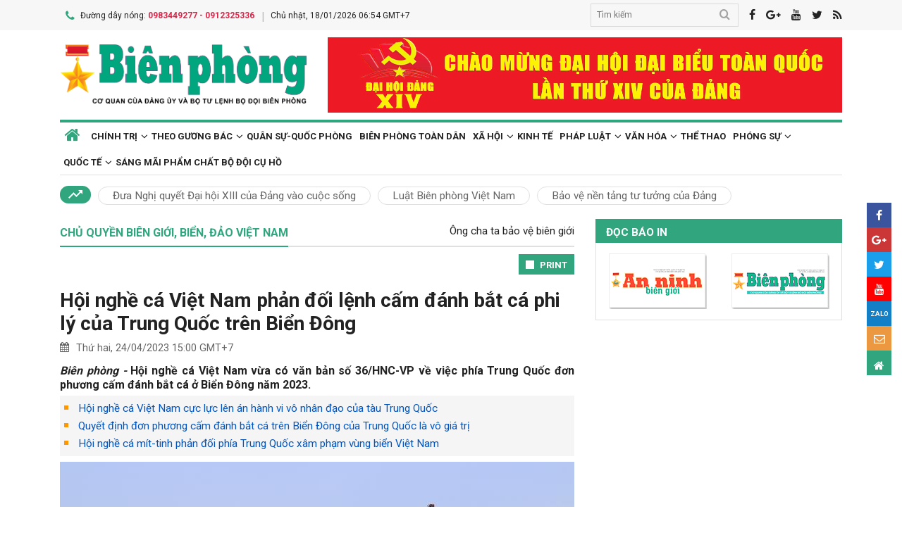

--- FILE ---
content_type: text/html; charset=utf-8
request_url: https://www.bienphong.com.vn/hoi-nghe-ca-viet-nam-phan-doi-lenh-cam-danh-bat-ca-phi-ly-cua-trung-quoc-tren-bien-dong-post460694.html
body_size: 18037
content:

<!DOCTYPE html>
<html xmlns="http://www.w3.org/1999/xhtml" xml:lang="vi-vn" lang="vi-vn" itemscope="itemscope"
itemtype="http://schema.org/WebPage">
<head prefix="og: http://ogp.me/ns# fb:http://ogp.me/ns/fb# article:http://ogp.me/ns/article#"><meta charset="utf-8" /><title>
	
        Hội nghề cá Việt Nam phản đối lệnh cấm đánh bắt cá phi lý của Trung Quốc trên Biển Đông
</title><meta name="keywords" content="biển Đông,bien dong"/><meta name="news_keywords" content="biển Đông,bien dong" /><meta name="description" content="Hội nghề cá Việt Nam vừa có văn bản số 36/HNC-VP về việc phía Trung Quốc đơn phương cấm đánh bắt cá ở Biển Đông năm 2023."/><link rel="canonical" href="https://www.bienphong.com.vn/hoi-nghe-ca-viet-nam-phan-doi-lenh-cam-danh-bat-ca-phi-ly-cua-trung-quoc-tren-bien-dong-post460694.html" /><link rel="alternate" media="handheld" href="https://www.bienphong.com.vn/hoi-nghe-ca-viet-nam-phan-doi-lenh-cam-danh-bat-ca-phi-ly-cua-trung-quoc-tren-bien-dong-post460694.html" /><link rel="alternate" type="application/rss+xml" title="Tin tức tổng hợp, tin mới nhất về Chủ quyền biên giới, biển, đảo Việt Nam" href="https://www.bienphong.com.vn/rss/chu-quyen-bien-gioi-bien-dao-viet-nam-26.rss" /><meta property="article:section" content="Tin tức tổng hợp, tin mới nhất về Chủ quyền biên giới, biển, đảo Việt Nam" /><meta property="og:type" content="article" /><meta property="og:title" content="Hội nghề cá Việt Nam phản đối lệnh cấm đánh bắt cá phi lý của Trung Quốc trên Biển Đông" /><meta property="og:description" content="Hội nghề cá Việt Nam vừa có văn bản số 36/HNC-VP về việc phía Trung Quốc đơn phương cấm đánh bắt cá ở Biển Đông năm 2023." /><meta property="og:url" content="https://www.bienphong.com.vn/hoi-nghe-ca-viet-nam-phan-doi-lenh-cam-danh-bat-ca-phi-ly-cua-trung-quoc-tren-bien-dong-post460694.html" /><meta property="og:image:url" content="https://files.bienphong.com.vn/bbpmedia/media//730/2023/4/24/924112658am_91.jpg" /><meta property="og:image:width" content="490" /><meta property="og:image:height" content="345" /><meta property="article:published_time" content="2023-04-24T03:00:27+07:00" /><meta property="article:tag" content="đánh bắt cá"/><meta property="article:tag" content="Hội nghề cá Việt Nam"/><meta property="article:tag" content="Trung Quốc"/><meta property="article:tag" content="biển Đông"/><script type="application/ld+json">{"@context": "http://schema.org","@type": "NewsArticle","mainEntityOfPage":{"@type":"WebPage","@id":"https://www.bienphong.com.vn/hoi-nghe-ca-viet-nam-phan-doi-lenh-cam-danh-bat-ca-phi-ly-cua-trung-quoc-tren-bien-dong-post460694.html"},"headline": "Hội nghề cá Việt Nam phản đối lệnh cấm đánh bắt cá phi lý của Trung Quốc trên Biển Đông","image": {"@type": "ImageObject","url": "https://files.bienphong.com.vn/bbpmedia/media//730/2023/4/24/924112658am_91.jpg","width": 800,"height": 450},"datePublished": "2023-04-24T03:00:27+07:00","dateModified": "2023-04-24T03:00:27+07:00","author": {"@type": "Person","name": ""},"publisher": {"@type": "Organization","name": "Báo biên phòng","logo": {"@type": "ImageObject","url": "https://www.bienphong.com.vn/images/logo-bienphong.jpg","width": 480,"height": 300}},"description": "Hội nghề cá Việt Nam vừa có văn bản số 36/HNC-VP về việc phía Trung Quốc đơn phương cấm đánh bắt cá ở Biển Đông năm 2023."}</script><script type="application/ld+json">{"@context": "http://schema.org","@type": "BreadcrumbList","itemListElement": [{"@type": "ListItem","position":1,"item": {"@id": "https://www.bienphong.com.vn/","name": "Bao bien phong"}},{"@type": "ListItem","position":2,"item": {"@id": "https://www.bienphong.com.vn/chu-quyen-bien-gioi-bien-dao-viet-nam-26.html","name": "Chủ quyền biên giới, biển, đảo Việt Nam"}}] }</script><meta name="robots" content="index,follow" /><meta name="GOOGLEBOT" content="index,follow,noarchive" /><meta http-equiv="REFRESH" content="1800" /><meta name="RATING" content="GENERAL" /><meta name="REVISIT-AFTER" content="1 DAYS" /><meta name="RATING" content="GENERAL" /><meta name="copyright" content="bienphong.com.vn" /><meta name="author" content="BAO BIEN PHONG" /><meta name="google-site-verification" content="qj8ryrTKbwy1ZofmigYMJMniDAB4GzajISp0EMTPfcM" /><meta property="fb:app_id" content="255770809011475" /><meta name="viewport" content="width=device-width,initial-scale=1" /><link rel="stylesheet" type="text/css" href="Styles/vendor.css" /><link rel="stylesheet" type="text/css" href="Styles/main.css?v=260525" /><link href="https://fonts.googleapis.com/css?family=Roboto:400,700&amp;amp;subset=vietnamese" rel="stylesheet" /><link rel="shortcut icon" href="favicon.ico" type="image/x-icon" />
    <script src="https://www.bienphong.com.vn/Scripts/jquery-1.4.2.js"></script>
    <script src="https://www.bienphong.com.vn/Scripts/hpcLib.js" type="text/javascript"></script>
    
    <script src="https://www.bienphong.com.vn/scripts/vendor/modernizr.js"></script>
    <script type="text/javascript">
        var NEWS_ID = '460694';
        var urlsite = 'https://www.bienphong.com.vn/';
        var urllink = 'http://www.bienphong.com.vn/hoi-nghe-ca-viet-nam-phan-doi-lenh-cam-danh-bat-ca-phi-ly-cua-trung-quoc-tren-bien-dong-post460694.html';    
    </script>
    <!-- Global site tag (gtag.js) - Google Analytics -->
    <!--<script async src="https://www.googletagmanager.com/gtag/js?id=UA-108162404-1"></script>-->
    <script type="text/javascript">
        window.dataLayer = window.dataLayer || [];
        function gtag() { dataLayer.push(arguments); }
        gtag('js', new Date());
        gtag('config', 'UA-108162404-1');
    </script>
    <!-- Begin EMC Tracking Code -->
<script type="text/javascript">
    var _govaq = window._govaq || [];

    _govaq.push(['trackPageView']);
    _govaq.push(['enableLinkTracking']);

    (function () {
        _govaq.push(['setTrackerUrl', 'https://f-emc.ngsp.gov.vn/tracking']);
        _govaq.push(['setSiteId', '8970']);

        var d = document,
            g = d.createElement('script'),
            s = d.getElementsByTagName('script')[0];

        g.type = 'text/javascript';
        g.async = true;
        g.defer = true;
        g.src = 'https://f-emc.ngsp.gov.vn/embed/gov-tracking.min.js';

        s.parentNode.insertBefore(g, s);
    })();
</script>
<!-- End EMC Tracking Code -->

    
    <link rel="stylesheet" href="https://www.bienphong.com.vn/mediaelement/css/mediaelementplayer.css?v=6" />
</head>
<body>
    <div id="fb-root">
    </div>
    <script async defer crossorigin="anonymous" src="https://connect.facebook.net/en_US/sdk.js#xfbml=1&version=v9.0"
        nonce="pZKjmw5E"></script>
    <div class="wrapper">
        <!---PHAN Banner-->
        
<header class="header">
    <section class="top d-none d-lg-block">
        <div class="container">
            <div class="row">
                <div class="col-7"><span><i class="icon-phone"></i>Đường dây nóng: <strong class="hotline">0983449277 - 0912325336</strong></span><span>Chủ nhật, 18/01/2026 06:54 GMT+7</span></div>
                <div class="col-5">
                    <div class="top__social">
                        <div class="frm-search">
                            <input type="text" id="txtsearchtop" placeholder="Tìm kiếm">
                            <button type="button" id="btnSearchTop"><i class="icon-search"></i></button>
                        </div>
                        <a rel="nofollow" href="javascript:void(0);" onclick="share_facebook();"><i class="icon-facebook"></i></a><a rel="nofollow" href="javascript:void(0);" onclick="share_google();"><i class="icon-google-plus"></i></a><a href="javascript:void(0);"><i class="icon-youtube"></i></a><a href="javascript:void(0);" onclick="share_twitter();"><i class="icon-twitter"></i></a><a href="https://www.bienphong.com.vn/rss.html"><i class="icon-rss"></i></a>
                    </div>
                </div>
            </div>
        </div>
    </section>
    <section class="header__main">
        <div class="container">
            <div class="row d-lg-none header__sp">
                <div class="col-2"><a id="btn-menu" href="#"><i class="icon-bars"></i></a></div>
                <div class="col-8">
                    <h1 class="logo"><a href="https://www.bienphong.com.vn/">
                        <img src="https://www.bienphong.com.vn/images/logo-bienphong.svg" alt="Báo Biên Phòng" width="120">
                    </a></h1>
                </div>
                <div class="col-2"><a id="btn-search" href="#"><i class="icon-search"></i></a></div>
            </div>
            <div class="d-none d-lg-block header__pc">
                <div class="row">
                    <div class="col-lg-4">
                        <h1 class="logo"><a href="https://www.bienphong.com.vn/">
                            <img src="https://www.bienphong.com.vn/images/logo-bienphong.svg" alt="Báo Biên Phòng"></a></h1>
                    </div>
                    <div class="col-lg-8">
                        <div class="header__banners">
                            
                            <div class="row">
                                <div class="col-lg-12">
                                    <div class="adv adv-full-hd">
                                        <a href="https://www.bienphong.com.vn/chinh-tri-1.html"><img src = "https://files.bienphong.com.vn/bbpmedia/media//ads/2026/1/12/11013806PMz7422278173159_91dbfa65739d31f708cad8ca2883e323.jpg" width="730px" height="107px" /></a>  
                                    </div>
                                </div>
                            </div>
                        </div>
                    </div>
                </div>
            </div>
            <!--<div class="d-none d-lg-block header__hotnews">
              <div class="header__hotnews__inner"><a href="detail.html">Hướng tới kỷ niệm 60 năm ngày truyền thống bđbp - 30 năm ngày biên phòng toàn dân</a></div>
            </div>-->
        </div>
    </section>
    <section class="search-bar">
        <div class="container">
            <div class="search-bar-inner">
                <div class="frm-search">
                    <input type="text" id="txtsearchtopm" placeholder="Tìm kiếm">
                    <button type="button" id="btnSearchTopm"><i class="icon-search"></i></button>
                </div>
            </div>
        </div>
    </section>
    <script type="text/javascript" lang="javascript">
        $(function () {
            $("#btnSearchTop").click(function () {
                var _sT = RemoveHTMLTags($("#txtsearchtop").val());
                if (_sT != '')
                {
                    var sLink = urlsite + 'search.html?s=' + _sT;
                    window.location.href = sLink;
                }
                    
            });
            $("#btnSearchTopm").click(function ()
            {
                var _sT = RemoveHTMLTags($("#txtsearchtopm").val());
                if (_sT != '')
                {
                    var sLink = urlsite + 'search.html?s=' + _sT;
                    window.location.href = sLink;
                }                
            });
            $("#txtsearchtop").keypress(function (e) {
                if (e.which == 13) {
                    var _sT = RemoveHTMLTags($("#txtsearchtop").val());
                    if (_sT != '') {
                        var sLink = urlsite + 'search.html?s=' + _sT;
                        window.location.href = sLink;
                    }
                }
            });
        });
    </script>
</header>

        <!---PHAN banner-->
        <!---PHAN menu-->
        
<section class="mainmenu">
    <div class="container">
        <div class="row">
            <div class="col-12">
                <div class="mainmenu__close"><a href="javascript:void(0)"><i class="icon-close-min"></i></a></div>
                <nav>
                    <ul class="mainmenu__items">
                        <li><a href="https://www.bienphong.com.vn/"><span>Trang chủ</span></a></li>
                         <li class="has-child"><a href="https://www.bienphong.com.vn/chinh-tri-1.html"><span>Chính trị</span></a><ul class="mainmenu__sub"><li><a href="https://www.bienphong.com.vn/thoi-su-66.html"><span>Thời sự<span></a></li><li><a href="https://www.bienphong.com.vn/doi-ngoai-bien-phong-2.html"><span>Đối ngoại biên phòng<span></a></li><li><a href="https://www.bienphong.com.vn/chong-dien-bien-hoa-binh-45.html"><span>Chống diễn biến hòa bình<span></a></li><li><a href="https://www.bienphong.com.vn/goc-nhin-64.html"><span>Góc nhìn<span></a></li></ul></li><li class="has-child"><a href="https://www.bienphong.com.vn/theo-guong-bac-5.html"><span>Theo gương Bác</span></a><ul class="mainmenu__sub"><li><a href="https://www.bienphong.com.vn/loi-bac-day-ngay-nay-nam-xua-57.html"><span>Lời Bác dạy ngày này năm xưa<span></a></li><li><a href="https://www.bienphong.com.vn/nguoi-tot-viec-tot-58.html"><span>Người tốt - Việc tốt<span></a></li></ul></li><li><a href="https://www.bienphong.com.vn/quan-su-quoc-phong-6.html">Quân sự-Quốc phòng</a></li><li><a href="https://www.bienphong.com.vn/bien-phong-toan-dan-51.html">Biên phòng toàn dân</a></li><li class="has-child"><a href="https://www.bienphong.com.vn/xa-hoi-13.html"><span>Xã hội</span></a><ul class="mainmenu__sub"><li><a href="https://www.bienphong.com.vn/giao-thong-24-7-14.html"><span>Giao thông 24/7<span></a></li><li><a href="https://www.bienphong.com.vn/binh-dan-hoc-vu-so-147.html"><span>Bình dân học vụ số<span></a></li></ul></li><li><a href="https://www.bienphong.com.vn/kinh-te-12.html">Kinh tế</a></li><li class="has-child"><a href="https://www.bienphong.com.vn/phap-luat-8.html"><span>Pháp luật</span></a><ul class="mainmenu__sub"><li><a href="https://www.bienphong.com.vn/ho-so-vu-an-116.html"><span>Hồ sơ vụ án<span></a></li><li><a href="https://www.bienphong.com.vn/doi-song-phap-luat-9.html"><span>Đời sống pháp luật<span></a></li><li><a href="https://www.bienphong.com.vn/thong-tin-tim-hieu-phap-luat-10.html"><span>Thông tin, tìm hiểu pháp luật<span></a></li></ul></li><li class="has-child"><a href="https://www.bienphong.com.vn/van-hoa-15.html"><span>Văn hóa</span></a><ul class="mainmenu__sub"><li><a href="https://www.bienphong.com.vn/sang-tac-31.html"><span>Sáng tác<span></a></li></ul></li><li><a href="https://www.bienphong.com.vn/the-thao-68.html">Thể thao</a></li><li class="has-child"><a href="https://www.bienphong.com.vn/phong-su-16.html"><span>Phóng sự</span></a><ul class="mainmenu__sub"><li><a href="https://www.bienphong.com.vn/ghi-chep-17.html"><span>Ghi chép<span></a></li><li><a href="https://www.bienphong.com.vn/but-ky-18.html"><span>Bút ký<span></a></li></ul></li><li class="has-child"><a href="https://www.bienphong.com.vn/quoc-te-19.html"><span>Quốc tế</span></a><ul class="mainmenu__sub"><li><a href="https://www.bienphong.com.vn/su-kien-binh-luan-28.html"><span>Sự kiện-Bình luận<span></a></li><li><a href="https://www.bienphong.com.vn/bien-gioi-bien-dao-cac-nuoc-29.html"><span>Biên giới, biển, đảo các nước<span></a></li></ul></li><li><a href="https://www.bienphong.com.vn/sang-mai-pham-chat-bo-doi-cu-ho-102.html">Sáng mãi phẩm chất Bộ đội Cụ Hồ</a></li>                        
                    </ul>
                </nav>
            </div>
            <div class="col-12">
                <div class="mainmenu__info">
                    <p>Liên hệ Quảng cáo: <strong>0983449277</strong></p>
                    <p>Hotline: <strong>0983449277</strong> - <strong>0912325336</strong></p>
                </div>
                <div class="mainmenu__social">
                    <div class="top__social"><a href="#"><i class="icon-facebook"></i></a><a href="#"><i class="icon-google-plus"></i></a><a href="#"><i class="icon-youtube"></i></a><a href="#"><i class="icon-rss"></i></a></div>
                </div>
            </div>
        </div>
    </div>
</section>

        <!---END menu-->
        <!---PHAN event-->
        
        
<section class="maintags d-none d-lg-block">
    <div class="container">
        <span class="icon-trending_up"></span><a class="item" href="https://www.bienphong.com.vn/dua-nghi-quyet-dai-hoi-xiii-cua-dang-vao-cuoc-song-trends81.html">Đưa Nghị quyết Đại hội XIII của Đảng vào cuộc sống</a><a class="item" href="https://www.bienphong.com.vn/luat-bien-phong-viet-nam-trends63.html">Luật Biên phòng Việt Nam</a><a class="item" href="https://www.bienphong.com.vn/bao-ve-nen-tang-tu-tuong-cua-dang-trends117.html">Bảo vệ nền tảng tư tưởng của Đảng</a>
    </div>
</section>

        <!---PHAN event-->
        <!---PHAN CONTENT-->
        
    <section class="section" id="firstSection">
        <div class="container">
            <div class="row">
                <div class="col-lg-8" id="mainLeftContent">
                    
<article class="item">       
    <h3 class="newsblock-title fix-newsblock-title"><a><span>Chủ quyền biên giới, biển, đảo Việt Nam</span></a><div class="newsblock-title__menu"><a href = "https://www.bienphong.com.vn/ong-cha-ta-bao-ve-bien-gioi-27.html" >Ông cha ta bảo vệ biên giới</a></div><a class="btn-subcategory" href="javascript:void(0)"><i class="icon-th"></i></a></h3>
</article>

                    
<div class="article-print" style="text-align: right;">
    <button class="btn-print" id="btnPrintBPP" type="button" style="background-color: #31a67e;
        border: none; padding: 8px 10px 6px; font-size: 13px;" onclick="print(1);">
        <i class="icon-print icon-grp icon-s12"></i>PRINT</button>
</div>
<div id="divcontent">
    <article class="article-main"><h2 class="title--big"><a href = "https://www.bienphong.com.vn/hoi-nghe-ca-viet-nam-phan-doi-lenh-cam-danh-bat-ca-phi-ly-cua-trung-quoc-tren-bien-dong-post460694.html">Hội nghề cá Việt Nam phản đối lệnh cấm đánh bắt cá phi lý của Trung Quốc trên Biển Đông</a></h2><div class="row"><div class="col-6"><time class="article-date"><i class="icon-calendar"></i>Thứ hai, 24/04/2023 15:00 GMT+7</time></div><div class="col-6"><div class="article-fb"><div class="fb-like" data-href="https://www.bienphong.com.vn/hoi-nghe-ca-viet-nam-phan-doi-lenh-cam-danh-bat-ca-phi-ly-cua-trung-quoc-tren-bien-dong-post460694.html" data-width="" data-layout="button" data-action="like" data-size="small" data-share="true"></div></div></div></div><div class="article-content">    <div class="article-grp-content">        <div class="article-content-intro">            <p><i>Biên phòng - </i>Hội nghề cá Việt Nam vừa có văn bản số 36/HNC-VP về việc phía Trung Quốc đơn phương cấm đánh bắt cá ở Biển Đông năm 2023.</p>        </div><div class="article-list-links"><ul><li><a href = "https://www.bienphong.com.vn/hoi-nghe-ca-viet-nam-cuc-luc-len-an-hanh-vi-vo-nhan-dao-cua-tau-trung-quoc-post105311.html"> Hội nghề cá Việt Nam cực lực lên án hành vi vô nhân đạo của tàu Trung Quốc</a></li><li><a href = "https://www.bienphong.com.vn/quyet-dinh-don-phuong-cam-danh-bat-ca-tren-bien-dong-cua-trung-quoc-la-vo-gia-tri-post92887.html"> Quyết định đơn phương cấm đánh bắt cá trên Biển Đông của Trung Quốc là vô giá trị</a></li><li><a href = "https://www.bienphong.com.vn/hoi-nghe-ca-mit-tinh-phan-doi-phia-trung-quoc-xam-pham-vung-bien-viet-nam-post53993.html"> Hội nghề cá mít-tinh phản đối phía Trung Quốc xâm phạm vùng biển Việt Nam</a></li></ul></div>        <div class="article-content-main"><div style="text-align:center">
<figure class="image" style="display:inline-block"><img alt="" border="0" hspace="3" src="https://files.bienphong.com.vn//bbpmedia/media/730/2023/4/24/924112658am_91.jpg" vspace="3" />
<figcaption>Ngư dân Nghệ An ra khơi bám biển, khai thác hải sản, khẳng định chủ quyền biển, đảo của Việt Nam. Ảnh: Bích Nguyên</figcaption>
</figure>
</div>

<p style="text-align: justify;">Văn bản nêu, vừa qua, phía Trung Quốc đã ban hành Lệnh cấm đánh bắt cá thường niên trên Biển Đông, bắt đầu có hiệu lực từ ngày 1/5/2023 đến 16/8/2023, bao gồm vùng biển quần đảo Hoàng Sa của Việt Nam. Đây là lệnh cấm lập lại đơn phương và phi lý của phía Trung Quốc, đã vi phạm nghiêm trọng chủ quyền, các quyền và lợi ích biển, đảo của Việt Nam; vi phạm luật pháp quốc tế, trong đó có Công ước của Liên hợp quốc về Luật Biển năm 1982 (UNCLOS); đi ngược lại Tuyên bố về Ứng xử của các Bên ở Biển Đông (DOC).</p>

<p style="text-align: justify;">Lệnh cấm đánh bắt cá trên Biển Đông trong một thời gian dài như vậy sẽ cản trở hoạt động bình thường của tàu cá và ngư dân Việt Nam trên vùng biển thuộc chủ quyền của Việt Nam. Cho nên, lệnh cấm phi lý này sẽ làm gia tăng nguy cơ đụng độ giữa tàu cá của ngư dân Việt Nam với lực lượng hải cảnh phía Trung Quốc và sẽ gây ảnh hưởng xấu cho nghề cá và sinh kế của ngư dân ta.</p>

<p style="text-align: justify;">Hội Nghề cá Việt Nam kịch liệt phản đối Lệnh cấm đánh bắt cá sai trái, ngang ngược nói trên của phía Trung Quốc. Yêu cầu phía Trung Quốc chấm dứt ngay Lệnh cấm đánh bắt cá phi lý này ở vùng biển Hoàng Sa của Việt Nam.</p>

<p style="text-align: justify;">Hội Nghề cá Việt Nam đề nghị các cơ quan chức năng phản đối mạnh mẽ và có những biện pháp quyết liệt, ngăn chặn Lệnh cấm đánh bắt cá phi lý nói trên của Trung Quốc, nhằm bảo vệ tài nguyên biển, nguồn lợi thủy sản đặc trưng cho từng khu vực biển, bảo vệ an toàn cho ngư dân Việt Nam khi sản xuất trên vùng biển thuộc chủ quyền, quyền chủ quyền và quyền tài phán quốc gia; giữ vững an ninh quốc phòng và chủ quyền biển, đảo của Tổ quốc.</p>

<p style="text-align: justify;">Hội Nghề cá Việt Nam cho biết sẽ chỉ đạo, hướng dẫn các tỉnh Hội thủy sản, Hội nghề cá địa phương phối hợp chặt chẽ với các đơn vị liên quan chủ động, tích cực thông tin, tuyên truyền để ngư dân chấp hành đúng pháp luật khi đánh bắt trên biển. Đồng thời hỗ trợ, vận động ngư dân yên tâm ra khơi bám biển sản xuất, góp phần bảo vệ vững chắc chủ quyền biển, đảo của Tổ quốc.</p>

<p style="text-align: justify;"><strong>Bích Nguyên</strong></p>       </div><div class="article-fb"><div class="fb-like" data-href="https://www.bienphong.com.vn/hoi-nghe-ca-viet-nam-phan-doi-lenh-cam-danh-bat-ca-phi-ly-cua-trung-quoc-tren-bien-dong-post460694.html" data-width="" data-layout="button" data-action="like" data-size="small" data-share="true"></div></div>   </div></div></article>
</div>
<script type="text/javascript">
    function print(_browser) {

        var yourDOCTYPE = "<!DOCTYPE html>";
        var printPreview = window.open('', 'print_preview');
        var divToPrint = document.getElementById("divcontent");
        var printDocument = printPreview.document;
        printDocument.open();
        var head = "<head>" + "<style> .to-print{height:auto; width:93%;position:absolute;margin: 0;} </style>" + "</head>";
        printDocument.write(yourDOCTYPE +
                    "<html>" +
                    head +
                    "<body>" +
                     "<div class='to-print'><img style='width:250px;height:auto;' src='https://www.bienphong.com.vn/images/logo-bienphong.svg' alt='Báo Biên Phòng' />" + divToPrint.outerHTML +
                     "</div>" +
                    "</body>" +
                    "</html>");

        printPreview.print(0);
        if (_browser == 2)
            printPreview.document.close();
        else
            printPreview.close();
    }

</script>

                    
<div class="article-social">
    
    <div class="row">
        <div class="col-12 col-sm-12">
            <div class="article-tags"><strong></strong><a href="https://www.bienphong.com.vn/tag/danh-bat-ca-3555.html">đánh bắt cá </a><a href="https://www.bienphong.com.vn/tag/hoi-nghe-ca-viet-nam-33035.html">Hội nghề cá Việt Nam </a><a href="https://www.bienphong.com.vn/tag/trung-quoc-33838.html">Trung Quốc </a><a href="https://www.bienphong.com.vn/tag/bien-dong-34826.html">biển Đông </a></div>            
        </div>
    </div>    
</div>
  
                    
<section class="newsblock">
    <h3 class="newsblock-title"><span>Bình luận</span></h3>
    <div class="newsblock-content">
        <form class="frm frm-comment">
            <div class="row">
                <div class="col-sm-6 frm-row">
                    <label for="commentName">Tên của bạn</label>
                    <input type="text" placeholder="Họ và tên" id="txtfullname">
                </div>
                <div class="col-sm-6 frm-row">
                    <label for="commentEmail">Địa chỉ email</label>
                    <input type="text" placeholder="Email của bạn" id="txtemail">
                </div>
                <div class="col-12 frm-row">
                    <label for="commentContent">Nội dung bình luận</label>
                    <textarea name="" cols="30" rows="2" id="txtcomments"></textarea>
                </div>
                <div class="col-6 frm-row">
                    <div class="captcha-cmt">
                        <div>
                            <input type="hidden" id="txthdcapchar">
                            <div class="img-captcha-cmt"><canvas id="myCanvas" width="70" height="25"></canvas></div>
                        </div>
                        <div><a class="reload-captcha-cmt" href="javascript:void(0);" onclick="ShowCapchar();"><i class="icon-reload"></i></a></div>
                        <div>
                            <input type="text" id="txtcapchar" placeholder="Nhập mã captcha"></div>
                    </div>
                </div>
                <div class="col-12 frm-row" style="margin-bottom: 0 !important;">
                    <button type="button" id="btnsend">Gửi ý kiến</button>
                </div>
            </div>
        </form>
    </div>
</section>
<script type="text/javascript">
    var articleid=460694;
    function show() {
        var alpha = new Array('A', 'B', 'C', 'D', 'E', 'F', 'G', 'H', 'I', 'J', 'K', 'L', 'M', 'N', 'O', 'P', 'Q', 'R', 'S', 'T', 'U', 'V', 'W', 'X', 'Y', 'Z',           
               '0', '1', '2', '3', '4', '5', '6', '7', '8', '9');
        var i;
        for (i = 0; i < 6; i++) {
            var a = alpha[Math.floor(Math.random() * alpha.length)];
            var b = alpha[Math.floor(Math.random() * alpha.length)];
            var c = alpha[Math.floor(Math.random() * alpha.length)];
            var d = alpha[Math.floor(Math.random() * alpha.length)];
            var e = alpha[Math.floor(Math.random() * alpha.length)];
            var f = alpha[Math.floor(Math.random() * alpha.length)];
            var g = alpha[Math.floor(Math.random() * alpha.length)];
        }
        var code = a + b + c + d + e + f + g;
        //document.getElementById("ctc-captcha").innerHTML = code
        document.getElementById("txthdcapchar").value = code
        return code;
    }
    function ShowCapchar() {
        var _capchar = show();
        var c = document.getElementById("myCanvas");
        var ctx = c.getContext("2d");
        ctx.clearRect(0, 0, c.width, c.height);
        ctx.font = "14px Arial";
        ctx.fillText(_capchar, 2, 20);
        // save img
        //Canvas2Image.saveAsImage(c, 65, 25, 'png');
    }
    function removeSpaces(string) {
        return string.split(' ').join('');
    }
    document.addEventListener("DOMContentLoaded", function () {
        ShowCapchar();
    });
</script>
<script src="https://www.bienphong.com.vn/scripts/sendcomments.js"></script>
                  
                    
<section class="newsblock">
      <div class="list-related-news topnews__category"><div class="newsblock-content"><a class="item-thumb item-thumb-list-cate" href="https://www.bienphong.com.vn/ho-tro-y-te-cho-ngu-dan-truong-sa-va-them-luc-dia-post495724.html"><img src = "https://files.bienphong.com.vn/bbpmedia/media//1200/2025/10/13/47555615AMdao-truong-sa-lon-thang-5-nam-2024_29.JPG" alt="Hỗ trợ y tế cho ngư dân Trường Sa và thềm lục địa"></a><article class="item"><h2 class="title--medium title-larger-news"><a href="https://www.bienphong.com.vn/ho-tro-y-te-cho-ngu-dan-truong-sa-va-them-luc-dia-post495724.html">Hỗ trợ y tế cho ngư dân Trường Sa và thềm lục địa</a></h2><p>Giữa trùng khơi mênh mông, những chuyến tàu cá vẫn vươn khơi nơi quần đảo Trường Sa và thềm lục địa để khai thác hải sản, góp phần khẳng định chủ quyền biển, đảo thiêng liêng của Tổ quốc. Thế nhưng, hành trình mưu sinh ấy cũng tiềm ẩn không ít rủi ro về sức khỏe, khi ngư dân phải đối mặt với áp lực công việc, thời tiết khắc nghiệt và những căn bệnh đột ngột như đột quỵ, giảm áp... Ở những thời khắc sinh tử giữa biển xa, cán bộ, chiến sĩ Hải quân và BĐBP lại trở thành chỗ dựa vững chắc, là “lá chắn” bảo vệ sự sống cho ngư dân.</p></div><div class="newsblock-content"><a class="item-thumb item-thumb-list-cate" href="https://www.bienphong.com.vn/diem-co-so-a6-bieu-tuong-sang-ngoi-cho-tinh-than-bam-bien-giu-dao-post491561.html"><img src = "https://files.bienphong.com.vn/bbpmedia/media//1200/2025/6/25/79830053PM_37530048PM12b.jpg" alt="Điểm cơ sở A6 - Biểu tượng sáng ngời cho tinh thần bám biển, giữ đảo"></a><article class="item"><h2 class="title--medium title-larger-news"><a href="https://www.bienphong.com.vn/diem-co-so-a6-bieu-tuong-sang-ngoi-cho-tinh-than-bam-bien-giu-dao-post491561.html">Điểm cơ sở A6 - Biểu tượng sáng ngời cho tinh thần bám biển, giữ đảo</a></h2><p>Có vị trí chiến lược quan trọng góp phần khẳng định chủ quyền lãnh thổ quốc gia trên vùng biển, đảo của Tổ quốc, công trình tôn tạo Điểm cơ sở A6 trên đảo Hòn Hải (huyện Phú Quý, tỉnh Bình Thuận) vừa được hoàn thành và đưa vào sử dụng đã khẳng định nỗ lực, quyết tâm và tinh thần trách nhiệm của cán bộ, chiến sĩ BĐBP Bình Thuận trong thực hiện nhiệm vụ chính trị được giao. Đồng thời, trở thành biểu tượng sáng ngời cho tinh thần bám biển, giữ đảo, chung sức, đồng lòng của quân và dân tỉnh Bình Thuận trong sự nghiệp xây dựng và bảo vệ Tổ quốc.</p></div><div class="newsblock-content"><a class="item-thumb item-thumb-list-cate" href="https://www.bienphong.com.vn/cung-co-nen-tang-phap-ly-vung-chac-bao-ve-loi-ich-quoc-gia-tren-bien-post487149.html"><img src = "https://files.bienphong.com.vn/bbpmedia/media//1200/2025/3/3/43723407PM10a.jpg" alt="Củng cố nền tảng pháp lý vững chắc, bảo vệ lợi ích quốc gia trên biển"></a><article class="item"><h2 class="title--medium title-larger-news"><a href="https://www.bienphong.com.vn/cung-co-nen-tang-phap-ly-vung-chac-bao-ve-loi-ich-quoc-gia-tren-bien-post487149.html">Củng cố nền tảng pháp lý vững chắc, bảo vệ lợi ích quốc gia trên biển</a></h2><p>Vào ngày 21/2/2025, Chính phủ Việt Nam đã chính thức ban hành Tuyên bố về đường cơ sở của Việt Nam trong vịnh Bắc Bộ. Đây là hoạt động hợp pháp, thể hiện đầy đủ quyền và trách nhiệm của Việt Nam theo các quy định của Công ước Liên hợp quốc về Luật Biển năm 1982 (UNCLOS 1982) và hoàn toàn phù hợp với Luật Biển Việt Nam năm 2012.</p></div><div class="newsblock-content"><a class="item-thumb item-thumb-list-cate" href="https://www.bienphong.com.vn/van-hoa-bien-dao-viet-nam-nhin-tu-lich-su-post486975.html"><img src = "https://files.bienphong.com.vn/bbpmedia/media//1200/2025/2/26/52321925PM12b.jpeg" alt="Văn hóa biển, đảo Việt Nam, nhìn từ lịch sử"></a><article class="item"><h2 class="title--medium title-larger-news"><a href="https://www.bienphong.com.vn/van-hoa-bien-dao-viet-nam-nhin-tu-lich-su-post486975.html">Văn hóa biển, đảo Việt Nam, nhìn từ lịch sử</a></h2><p>Việt Nam là một quốc gia biển, hiện tại có 28 tỉnh, thành phố trực thuộc Trung ương, có 125 huyện/thị xã giáp biển với 12 huyện đảo. Văn hóa biển Việt Nam đã có tiến trình lịch sử nghiên cứu, ít nhất cũng 500 năm, nếu tính từ những ghi chép của Nguyễn Trãi trong tác phẩm “Dư địa chí”, cả trong nước lẫn ngoài nước. Có những công trình của các tác giả ở nước ngoài đã công bố cách đây cả trăm năm như các công trình của các học giả Pháp viết về thuyền bè Việt Nam, hoặc công trình của Giáo sư LiTana, người Singapore gốc Hoa: A Maritime Vietnam from earliest times to the nineteeth century (Quốc gia biển Việt Nam, từ khởi thủy đến thế kỷ XIX) mới xuất bản đầu năm 2024.</p></div><div class="newsblock-content"><a class="item-thumb item-thumb-list-cate" href="https://www.bienphong.com.vn/tuyen-truyen-gioi-thieu-hinh-anh-quan-dan-huyen-dao-truong-sa-va-nha-gian-dk1-post478112.html"><img src = "https://files.bienphong.com.vn/bbpmedia/media//1200/2024/7/12/53914305PMdoan-thanh-nien-mo-duc-gioi-thieu-truong-sa-dk-1.JPG" alt="Tuyên truyền, giới thiệu hình ảnh quân, dân huyện đảo Trường Sa và Nhà giàn DK1"></a><article class="item"><h2 class="title--medium title-larger-news"><a href="https://www.bienphong.com.vn/tuyen-truyen-gioi-thieu-hinh-anh-quan-dan-huyen-dao-truong-sa-va-nha-gian-dk1-post478112.html">Tuyên truyền, giới thiệu hình ảnh quân, dân huyện đảo Trường Sa và Nhà giàn DK1</a></h2><p>Ngày 12/7, tại khu Nhà tưởng niệm Mẹ Việt Nam Anh hùng (huyện Mộ Đức, tỉnh Quảng Ngãi), Huyện đoàn Mộ Đức phối hợp với Đồn Biên phòng Đức Minh (BĐBP Quảng Ngãi) tổ chức chương trình tuyên truyền, giới thiệu hình ảnh quân, dân huyện đảo Trường Sa và nhà giàn DK1; tổ chức quyên góp các loại sách tri thức để xây dựng tủ sách cho trường học trong năm học mới. </p></div><div class="newsblock-content"><a class="item-thumb item-thumb-list-cate" href="https://www.bienphong.com.vn/phat-dong-ngu-dan-quyet-tam-vuon-khoi-bam-bien-bao-ve-chu-quyen-bien-dao-post468685.html"><img src = "https://files.bienphong.com.vn/bbpmedia/media//1200/2023/11/8/11331352PMtang-qua.jpg" alt="Phát động ngư dân quyết tâm vươn khơi, bám biển, bảo vệ chủ quyền biển, đảo"></a><article class="item"><h2 class="title--medium title-larger-news"><a href="https://www.bienphong.com.vn/phat-dong-ngu-dan-quyet-tam-vuon-khoi-bam-bien-bao-ve-chu-quyen-bien-dao-post468685.html">Phát động ngư dân quyết tâm vươn khơi, bám biển, bảo vệ chủ quyền biển, đảo</a></h2><p>Sáng 8/11, tại Trạm kiểm soát Biên phòng Cửa Đại, UBND thành phố Hội An, UBND thị xã Điện Bàn và UBND huyện Duy Xuyên (tỉnh Quảng Nam) phối hợp tổ chức Lễ phát động ngư dân quyết tâm vươn khơi, bám biển, bảo vệ chủ quyền biển, đảo; tích cực phòng, chống khai thác IUU.</p></div><div class="newsblock-content"><a class="item-thumb item-thumb-list-cate" href="https://www.bienphong.com.vn/trien-lam-ban-do-tu-lieu-ve-hoang-sa-truong-sa-cua-viet-nam-post466510.html"><img src = "https://files.bienphong.com.vn/bbpmedia/media//ImagesCrop//2023/9/22//1052/Crop_14043118PM_1052_14043118PM1-1jpg.jpg" alt="Triển lãm bản đồ, tư liệu về Hoàng Sa, Trường Sa của Việt Nam"></a><article class="item"><h2 class="title--medium title-larger-news"><a href="https://www.bienphong.com.vn/trien-lam-ban-do-tu-lieu-ve-hoang-sa-truong-sa-cua-viet-nam-post466510.html">Triển lãm bản đồ, tư liệu về Hoàng Sa, Trường Sa của Việt Nam</a></h2><p>Ngày 22/9, Sở Thông tin và Truyền thông phối hợp với Sở Văn hóa, Thể thao và Du lịch, UBND thành phố Cao Bằng (tỉnh Cao Bằng) tổ chức Triển lãm bản đồ, tư liệu về Hoàng Sa, Trường Sa của Việt Nam - những bằng chứng lịch sử và pháp lý; ảnh trong cộng đồng ASEAN và ảnh, tư liệu về dân tộc, tôn giáo Việt Nam.</p></div><div class="newsblock-content"><a class="item-thumb item-thumb-list-cate" href="https://www.bienphong.com.vn/ba-ria-vung-tau-tuyen-truyen-bien-dao-va-cong-tac-bien-gioi-dat-lien-post461315.html"><img src = "https://files.bienphong.com.vn/bbpmedia/media//730/2023/5/18/73940528pm_a02.jpg" alt="Bà Rịa - Vũng Tàu: Tuyên truyền biển, đảo và công tác biên giới đất liền"></a><article class="item"><h2 class="title--medium title-larger-news"><a href="https://www.bienphong.com.vn/ba-ria-vung-tau-tuyen-truyen-bien-dao-va-cong-tac-bien-gioi-dat-lien-post461315.html">Bà Rịa - Vũng Tàu: Tuyên truyền biển, đảo và công tác biên giới đất liền</a></h2><p>Ngày 18/5, Đồn Biên phòng Long Sơn, BĐBP Bà Rịa - Vũng Tàu phối hợp với Ủy ban MTTQ Việt Nam thị xã Phú Mỹ, tỉnh Bà Rịa - Vũng Tàu tổ chức Hội nghị tuyên truyền về biển, đảo và công tác biên giới đất liền Việt Nam - Trung Quốc, Việt Nam - Lào, Việt Nam - Campuchia năm 2023.</p></div></div>      
</section>

                    
                    
                </div>
                <div class="col-lg-4" id="asideTop">
                    <aside class="leftside">
                        <div class="position-side-sticky">
                            <div class="left-side-sticky">
                                

                                
<div class="widget">
    <h3 class="widget-title"><a href="https://www.bienphong.com.vn/baoin/bao-bien-phong/">Đọc báo in</a></h3>
    <div class="widget-content">
        <div class="newspaper">
            <div class="row">
                <div class="col-6">
                    <a href="https://www.bienphong.com.vn/baoin/bao-an-ninh-bien-gioi/0/">
                        <img src="https://www.bienphong.com.vn/images/newspaper.jpg" alt="An ninh biên giới"></a>
                </div>
                <div class="col-6">
                    <a href="https://www.bienphong.com.vn/baoin/bao-bien-phong/0/">
                        <img src="https://www.bienphong.com.vn/images/newspaper-1.jpg" alt="Biên phòng"></a>
                </div>
            </div>
        </div>
    </div>
</div>

                                
<div class="widget widget--simple d-lg-none"> 
    <h3 class="widget-title"><a>Fanpage báo biên phòng</a></h3>
    <div class="widget-content">
        <div class="fb-page" style="height:180px;background-image:url('https://www.bienphong.com.vn/images/fanpage.jpg')"
            data-href="https://www.facebook.com/baodientu.bienphong/"
            data-width="350"
            data-hide-cover="false"
            data-show-facepile="true">
        </div>
    </div>
    
    <script>
        $(function () {
            if ($('.fb-page').text()=='')
            {
                $('.fb-page').append('<img src=\"https://www.bienphong.com.vn/images/fanpage.jpg\">')
            }
        });
    </script>
</div>

                                
                                
                                
                                    
				
<div class="widget widget--simple d-none d-lg-block">
    <div class="widget-content">
        
    </div>
</div>
   
				
<div class="widget widget--simple d-none d-lg-block">
    <div class="widget-content">
        
    </div>
</div>
                               
                            </div>
                        </div>
                    </aside>
                </div>
            </div>
        </div>
    </section>
    
<section class="section videonews">
    <div class="container">
        <section class="newsblock">            
            <h3 class="newsblock-title"><a href="https://www.bienphong.com.vn/videos/dak-lak-xuan-ve-tren-nhung-mai-am-moi-499700.html"><span>Video</span></a></h3><div class="newsblock-content" style="background:#f0f0f0"><div class="row"><div class="col-lg-7 videonews-col-right"><article class="item item--special"><div class="video-wrapper"><iframe width="1840" height="1035" src="https://www.youtube.com/embed/lxijq4hn61c?rel=0" title="Đắk Lắk: Xuân về trên những mái ấm mới" frameborder="0" allow="accelerometer; autoplay; clipboard-write; encrypted-media; gyroscope; picture-in-picture; web-share" referrerpolicy="strict-origin-when-cross-origin" allowfullscreen></iframe></div></article><h2 class="title--big" id="mainVideoTitle" style="padding:15px;margin-bottom:0;"><a href = "https://www.bienphong.com.vn/videos/dak-lak-xuan-ve-tren-nhung-mai-am-moi-499700.html" > Đắk Lắk: Xuân về trên những mái ấm mới</a></h2></div><div class="col-lg-5 videonews-col-left"><div class="listthumb"><article class="item"><a class="item-thumb" href="https://www.bienphong.com.vn/videos/tim-nguoi-mat-tich-duoi-suoi-a-zat-499374.html"><img src ="https://files.bienphong.com.vn/imagesthumb/450x450/1200/2026/1/6/165103742PM05313.jpg" alt="Tìm người mất tích dưới suối A Zắt"/></a><h2 class="title--regular"><a href ="https://www.bienphong.com.vn/videos/tim-nguoi-mat-tich-duoi-suoi-a-zat-499374.html">Tìm người mất tích dưới suối A Zắt</a></h2></article><article class="item"><a class="item-thumb" href="https://www.bienphong.com.vn/videos/bo-doi-bien-phong-bao-ve-vung-chac-bien-gioi-quoc-gia-trong-tinh-hinh-moi-498796.html"><img src ="https://files.bienphong.com.vn/imagesthumb/450x450/1200/2025/12/20/158114741AM1218.png" alt="Bộ đội Biên phòng bảo vệ vững chắc biên giới quốc gia trong tình hình mới"/></a><h2 class="title--regular"><a href ="https://www.bienphong.com.vn/videos/bo-doi-bien-phong-bao-ve-vung-chac-bien-gioi-quoc-gia-trong-tinh-hinh-moi-498796.html">Bộ đội Biên phòng bảo vệ vững chắc biên giới quốc gia trong tình hình mới</a></h2></article><article class="item"><a class="item-thumb" href="https://www.bienphong.com.vn/videos/trien-khai-toan-dien-co-chieu-sau-trong-tam-trong-diem-cac-mat-cong-tac-dang-cong-tac-chinh-tri-498628.html"><img src ="https://files.bienphong.com.vn/imagesthumb/450x450/2025/12/16/18560207PM05312.jpg" alt="Triển khai toàn diện, có chiều sâu, trọng tâm, trọng điểm các mặt công tác Đảng, công tác chính trị"/></a><h2 class="title--regular"><a href ="https://www.bienphong.com.vn/videos/trien-khai-toan-dien-co-chieu-sau-trong-tam-trong-diem-cac-mat-cong-tac-dang-cong-tac-chinh-tri-498628.html">Triển khai toàn diện, có chiều sâu, trọng tâm, trọng điểm các mặt công tác Đảng, công tác chính trị</a></h2></article></div></div></div></div>
        </section>
    </div>
</section>

    <!--<script src="https://www.bienphong.com.vn/mediaelement/js/audio.js"></script>-->
    <script src="https://www.bienphong.com.vn/mediaelement/js/mediaelement-and-player.js"></script>

        <!---END PHAN CONTENT-->
        
<section class="section newsblock d-none d-lg-block">
    <div class="container">
        
    </div>
</section>

        
<section class="section">
    <div class="container">
        <section class="newsblock">
            <div class="box-links-lk box-list-adv">
                <h2><a href="https://www.bienphong.com.vn/quang-cao-73.html" style="color:#ffffff">THÔNG TIN CẦN BIẾT</a></h2>
                
                
                <div class="box-ct-links-lk box-ct-list-adv"><div class="row list-item-feature"><div class="col-lg-2 col-12"><article class="item"><a class="item-thumb item-thumb-slide item-thumb-adv" href="https://www.bienphong.com.vn/duoc-google-va-scamadviser-xac-thuc-100-vietteldata-kenh-dang-ky-4g-5g-an-toan-tuyet-doi-post499687.html"><img src = "https://files.bienphong.com.vn/imagesthumb/450x450/1200/2026/1/15/9934929pm_vietteldatajpg.jpg" alt="Được Google và ScamAdviser xác thực 100%, ViettelData: Kênh đăng ký 4G/5G an toàn tuyệt đối" /></a><h2 class="title--medium"><a href = "https://www.bienphong.com.vn/duoc-google-va-scamadviser-xac-thuc-100-vietteldata-kenh-dang-ky-4g-5g-an-toan-tuyet-doi-post499687.html" >Được Google và ScamAdviser xác thực 100%, ViettelData: Kênh đăng ký 4G/5G an toàn...</a></h2></article></div><div class="col-lg-2 col-12"><article class="item"><a class="item-thumb item-thumb-slide item-thumb-adv" href="https://www.bienphong.com.vn/ha-noi-cong-bo-quy-hoach-phan-khu-do-thi-the-thao-olympic-hon-16000ha-post499672.html"><img src = "https://files.bienphong.com.vn/imagesthumb/450x450/1200/2026/1/15/77815231pm_anh_2png.png" alt="Hà Nội công bố quy hoạch phân khu đô thị thể thao Olympic hơn 16.000ha" /></a><h2 class="title--medium"><a href = "https://www.bienphong.com.vn/ha-noi-cong-bo-quy-hoach-phan-khu-do-thi-the-thao-olympic-hon-16000ha-post499672.html" >Hà Nội công bố quy hoạch phân khu đô thị thể thao Olympic hơn...</a></h2></article></div><div class="col-lg-2 col-12"><article class="item"><a class="item-thumb item-thumb-slide item-thumb-adv" href="https://www.bienphong.com.vn/cac-loai-sen-tam-toto-chinh-hang-tai-noi-that-nha-sang-post499661.html"><img src = "https://files.bienphong.com.vn/imagesthumb/450x450/1200/2026/1/15/6492528am_image3jpg.jpg" alt="Các loại sen tắm TOTO chính hãng tại Nội thất Nhà Sang" /></a><h2 class="title--medium"><a href = "https://www.bienphong.com.vn/cac-loai-sen-tam-toto-chinh-hang-tai-noi-that-nha-sang-post499661.html" >Các loại sen tắm TOTO chính hãng tại Nội thất Nhà Sang</a></h2></article></div><div class="col-lg-2 col-12"><article class="item"><a class="item-thumb item-thumb-slide item-thumb-adv" href="https://www.bienphong.com.vn/5-dieu-can-lam-sau-khi-mua-o-to-moi-post499629.html"><img src = "https://files.bienphong.com.vn/bbpmedia/media/1200/2026/1/14/62814847PMhonda-hr-v-2022-1600-02-6067-1-2495-2928-165301391.webp" alt="5 điều cần làm sau khi mua ô tô mới" /></a><h2 class="title--medium"><a href = "https://www.bienphong.com.vn/5-dieu-can-lam-sau-khi-mua-o-to-moi-post499629.html" >5 điều cần làm sau khi mua ô tô mới</a></h2></article></div><div class="col-lg-2 col-12"><article class="item"><a class="item-thumb item-thumb-slide item-thumb-adv" href="https://www.bienphong.com.vn/samsung-galaxy-s26-gia-bao-nhieu-vi-sao-tin-don-gia-luon-co-nhieu-kich-ban-post499489.html"><img src = "https://files.bienphong.com.vn/imagesthumb/450x450/1200/2026/1/9/9124926pm_anh-1jpg.jpg" alt="Samsung Galaxy S26 giá bao nhiêu: Vì sao tin đồn giá luôn có nhiều kịch bản" /></a><h2 class="title--medium"><a href = "https://www.bienphong.com.vn/samsung-galaxy-s26-gia-bao-nhieu-vi-sao-tin-don-gia-luon-co-nhieu-kich-ban-post499489.html" >Samsung Galaxy S26 giá bao nhiêu: Vì sao tin đồn giá luôn có nhiều...</a></h2></article></div><div class="col-lg-2 col-12"><article class="item"><a class="item-thumb item-thumb-slide item-thumb-adv" href="https://www.bienphong.com.vn/top-4-khu-vuc-cho-thue-can-ho-sieu-hot-tai-ha-noi-hien-nay-post499110.html"><img src = "https://files.bienphong.com.vn/imagesthumb/450x450/1200/2025/12/29/99891617am_1-bp1png.png" alt="Top 4 khu vực cho thuê căn hộ siêu hot tại Hà Nội hiện nay" /></a><h2 class="title--medium"><a href = "https://www.bienphong.com.vn/top-4-khu-vuc-cho-thue-can-ho-sieu-hot-tai-ha-noi-hien-nay-post499110.html" >Top 4 khu vực cho thuê căn hộ “siêu hot” tại Hà Nội hiện...</a></h2></article></div></div></div>
            </div>
        </section>
    </div>
</section>

        

        <!---PHAN FOOTER-->
        
<footer class="footer">
    <div class="footer-cate d-none d-lg-block">
        <div class="container">
            <div class="footermenu_ctn">
                <div class="row">
                    <div class="col-lg-2"><nav class="footermenu">            <ul class="footermenu__items"><li class="has-child"><a href = "https://www.bienphong.com.vn/chinh-tri-1.html" ><span>Chính trị</span></a></li></ul></nav></div><div class="col-lg-2"><nav class="footermenu">  <ul class="footermenu__items"><li class="has-child"><a href = "https://www.bienphong.com.vn/theo-guong-bac-5.html" ><span>Theo gương Bác</span></a></li></ul></nav></div><div class="col-lg-2"><nav class="footermenu">  <ul class="footermenu__items"><li class="has-child"><a href = "https://www.bienphong.com.vn/quan-su-quoc-phong-6.html" ><span>Quân sự-Quốc phòng</span></a></li></ul></nav></div><div class="col-lg-2"><nav class="footermenu">  <ul class="footermenu__items"><li class="has-child"><a href = "https://www.bienphong.com.vn/bien-phong-toan-dan-51.html" ><span>Biên phòng toàn dân</span></a></li></ul></nav></div><div class="col-lg-2"><nav class="footermenu">  <ul class="footermenu__items"><li class="has-child"><a href = "https://www.bienphong.com.vn/xa-hoi-13.html" ><span>Xã hội</span></a></li></ul></nav></div><div class="col-lg-2"><nav class="footermenu">  <ul class="footermenu__items"><li class="has-child"><a href = "https://www.bienphong.com.vn/kinh-te-12.html" ><span>Kinh tế</span></a></li></ul></nav></div><div class="col-lg-2"><nav class="footermenu">  <ul class="footermenu__items"><li class="has-child"><a href = "https://www.bienphong.com.vn/phap-luat-8.html" ><span>Pháp luật</span></a></li></ul></nav></div><div class="col-lg-2"><nav class="footermenu">  <ul class="footermenu__items"><li class="has-child"><a href = "https://www.bienphong.com.vn/van-hoa-15.html" ><span>Văn hóa</span></a></li></ul></nav></div><div class="col-lg-2"><nav class="footermenu">  <ul class="footermenu__items"><li class="has-child"><a href = "https://www.bienphong.com.vn/the-thao-68.html" ><span>Thể thao</span></a></li></ul></nav></div><div class="col-lg-2"><nav class="footermenu">  <ul class="footermenu__items"><li class="has-child"><a href = "https://www.bienphong.com.vn/phong-su-16.html" ><span>Phóng sự</span></a></li></ul></nav></div><div class="col-lg-2"><nav class="footermenu">  <ul class="footermenu__items"><li class="has-child"><a href = "https://www.bienphong.com.vn/quoc-te-19.html" ><span>Quốc tế</span></a></li></ul></nav></div><div class="col-lg-2"><nav class="footermenu">  <ul class="footermenu__items"><li class="has-child"><a href = "https://www.bienphong.com.vn/sang-mai-pham-chat-bo-doi-cu-ho-102.html" ><span>Sáng mãi phẩm chất Bộ đội Cụ Hồ</span></a></li></ul></nav></div><div class="col-lg-2"><nav class="footermenu">  <ul class="footermenu__items"></ul></nav></div>
                </div>
            </div>
        </div>
    </div>
    <div class="footer-info">
        <div class="container">
        <div class="row">            
							<div class="col-lg-4">
								<div class="row">
									<div class="col-lg-12">
										<h2 class="logo"><a href="#"><img src="images/logo-bienphong.svg" alt="Báo Biên Phòng"></a></h2>
									</div>
									<div class="col-lg-12 mt-3">
										<p>
											© Copyright 2018 Báo Biên phòng, All rights reserved <br />
											® Biên phòng giữ bản quyền nội dung trên website này
										</p>
									</div>
								</div>
							</div>
							<div class="col-lg-4 mt-lg-0 mt-3">
								<p>
									Tổng Biên tập: <b>Đại tá NHÂM HỒNG HẮC</b> <br />
									Trụ sở Tòa soạn: 40 Hàng Bài, phường Cửa Nam, thành phố Hà Nội<br />
									Giấy phép hoạt động báo điện tử: Số 485/GP-BTTTT, do Bộ Thông tin và Truyền thông cấp ngày 28/07/2021. <br />
									Điện thoại: 024 3936 4407  <br />
									Email: bpo@bienphong.com.vn
								</p>
							</div>
							<div class="col-lg-4 mt-lg-0 mt-3">
								<ul class="bp-links-ft">
									<li><a href="javascript:void(0);">Quảng cáo: <b>0983449277</b></a></li>
						            <li><a href="https://www.bienphong.com.vn/ContactUs.aspx">Liên hệ</a></li>
						            <li>Hotline: 0983449277 - 0912325336</li>
								</ul>
							</div>
						</div>
            
        </div>
    </div>
</footer>

        <!---END FOOTER-->
    </div>
    <div class="overlay">
    </div>
    <div class="article-social-share social-share-body d-none d-lg-block">
        <a class="social-facebook" rel="nofollow" href="javascript:void(0);" onclick="share_facebook();">
            <i class="icon-facebook"></i></a><a class="social-google" rel="nofollow" href="javascript:void(0);"
                onclick="share_google();"><i class="icon-google-plus"></i></a><a class="social-twitter"
                    rel="nofollow" href="javascript:void(0);" onclick="share_twitter();"><i class="icon-twitter">
                    </i></a><a class="social-youtube" rel="nofollow" href="javascript:void(0);"><i class="icon-youtube">
                    </i></a><a class="social-zalo" target="_blank" rel="nofollow" href="//zalo.me/"><span>
                        ZALO</span></a> <a class="social-envelope" rel="nofollow" href="mailto:bpo@bienphong.com.vn">
                            <i class="icon-envelope-o"></i></a><a class="social-home" href="https://www.bienphong.com.vn/">
                                <i class="icon-home"></i></a>
    </div>
    <script type="text/javascript">
        function ViewHitCounter() {
            var _newsid = 0;
            var _catid = 0;
            _newsid = '460694';
            _catid = '0';
            var img = new Image();
            img.src = 'https://www.bienphong.com.vn//ajax/Counter.ashx?newsid=' + _newsid + '&catid=' + _catid;
        }
        ViewHitCounter();

        $(function () {

            //            $('h2:contains("Tổng Bí thư Nguyễn Phú Trọng")').parent().closest('.item').attr("style", "filter: grayscale(100%);");
            //            $('h2:contains("Tổng Bí thư Nguyễn Phú Trọng")').parent().closest('.col-lg-6').attr("style", "filter: grayscale(100%);");
            //            $('h2:contains("Tổng Bí thư Nguyễn Phú Trọng")').parent().closest('.newsblock-content').attr("style", "filter: grayscale(100%);");

        });

    </script>
    <script src="https://www.bienphong.com.vn/scripts/vendor.js"></script>
    <script src="https://www.bienphong.com.vn/scripts/main.js"></script>
</body>
</html>
